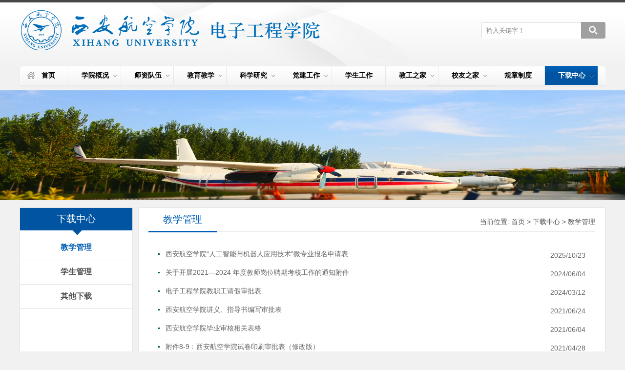

--- FILE ---
content_type: text/html
request_url: https://dzgc.xaau.edu.cn/xzzx/jxgl.htm
body_size: 4572
content:
<!DOCTYPE html PUBLIC "-//W3C//DTD XHTML 1.0 Transitional//EN" "http://www.w3.org/TR/xhtml1/DTD/xhtml1-transitional.dtd">
<html xmlns="http://www.w3.org/1999/xhtml">
<head>
    <meta http-equiv="X-UA-Compatible" content="IE=edge,chrome=1">
    <meta http-equiv="Content-Type" content="text/html; charset=UTF-8" />
    <title>教学管理-西安航空学院 电子工程学院</title><META Name="keywords" Content="西安航空学院 电子工程学院,教学管理" />

    <link rel="stylesheet" type="text/css" href="../css/base.css">
    <link rel="stylesheet" type="text/css" href="../css/css.css">
    <link rel="stylesheet" type="text/css" href="../css/lm.css">
    <script type="text/javascript" src="../js/jquery.min.js"></script>
    <script type="text/javascript" src="../js/scripts.js"></script>
    <script type="text/javascript" src="../js/custom.js"></script>
    <!--[if lt IE 9]>
    <script src="../js/html5.js" type="text/javascript"></script>
    <![endif]-->
    <SCRIPT language="javascript"> 
<!-- 
window.onerror=function(){return true;} 
// --> 
</SCRIPT> 
<!--Announced by Visual SiteBuilder 9-->
<link rel="stylesheet" type="text/css" href="../_sitegray/_sitegray_d.css" />
<script language="javascript" src="../_sitegray/_sitegray.js"></script>
<!-- CustomerNO:77656262657232306975475353525742000100004e53 -->
<link rel="stylesheet" type="text/css" href="../list.vsb.css" />
<script type="text/javascript" src="/system/resource/js/vsbscreen.min.js" id="_vsbscreen" devices="pc|pad"></script>
<script type="text/javascript" src="/system/resource/js/counter.js"></script>
<script type="text/javascript">_jsq_(1066,'/list.jsp',-1,1785975771)</script>
</head>

<body>
<div class="full-width-wrapper" id="header">
    <div class="full-width-wrapper" id="abstract-bg">
        <!--Banner-->
        <div class="fixed-width-wrapper" id="banner">
<!-- 网站logo图片地址请在本组件"内容配置-网站logo"处填写 -->



<a href="../index.htm" title="电子工程学院" class="logo">
<img src="../images/dzlogo.png" alt="Maxx - The Modern HTML template"></a>

            <script type="text/javascript">
    function _nl_ys_check(){
        
        var keyword = document.getElementById('showkeycode1002').value;
        if(keyword==null||keyword==""){
            alert("请输入你要检索的内容！");
            return false;
        }
        if(window.toFF==1)
        {
            document.getElementById("lucenenewssearchkey1002").value = Simplized(keyword );
        }else
        {
            document.getElementById("lucenenewssearchkey1002").value = keyword;            
        }
        var  base64 = new Base64();
        document.getElementById("lucenenewssearchkey1002").value = base64.encode(document.getElementById("lucenenewssearchkey1002").value);
        new VsbFormFunc().disableAutoEnable(document.getElementById("showkeycode1002"));
        return true;
    } 
</script>
<form action="../search.jsp?wbtreeid=1066" method="post" id="au1a" name="au1a" onsubmit="return _nl_ys_check()" style="display: inline">
 <input type="hidden" id="lucenenewssearchkey1002" name="lucenenewssearchkey" value=""><input type="hidden" id="_lucenesearchtype1002" name="_lucenesearchtype" value="1"><input type="hidden" id="searchScope1002" name="searchScope" value="0">
 
<div class="i-search ">

 
  <div class="fl"><input name="showkeycode" id="showkeycode1002" type="text" value="输入关键字！" onfocus="this.style.color='#757575';if (value =='输入关键字！'){value =''}" onblur="this.style.color='#757575';if (value ==''){value='输入关键字！'}" class="search-txt" style="color:#757575;"></div>
                <div class="fr">
				<input type="submit" value=" " class="search-btn" align="absmiddle"></div>
 </div>
</form>
<script language="javascript" src="/system/resource/js/base64.js"></script><script language="javascript" src="/system/resource/js/formfunc.js"></script>

        </div>
        <!--/Banner-->
        <!--Navigation + Search-->
        <div class="fixed-width-wrapper border-radius-5px" id="navigation-bar">
            <div id="g-navigation">
                 <ul class="simple-drop-down-menu">
 <li class="home-page  border-radius-left-5px" class="listnava  " id="listLop"><a href="../index.htm">首页</a>






</li>
 <li class="listnava  " id="listLop"><a href="../xygk/xyjj.htm" class="parent">学院概况</a>



 <ul style="display: none;"> 


<li><a href="../xygk/xyjj.htm" title="学院简介" class="parent">学院简介</a></li>




<li><a href="../xygk/xyld.htm" title="学院领导" class="parent">学院领导</a></li>




<li style="border-bottom: none;"><a href="../xygk/jgsz.htm" title="机构设置" class="parent">机构设置</a></li>



                        </ul>





</li>
 <li class="listnava  " id="listLop"><a href="../szdw.htm" class="parent">师资队伍</a>



 <ul style="display: none;"> 


<li><a href="../szdw/szgk.htm" title="师资概况" class="parent">师资概况</a></li>




<li style="border-bottom: none;"><a href="../szdw/szdw.htm" title="师资队伍" class="parent">师资队伍</a></li>



                        </ul>





</li>
 <li class="listnava  " id="listLop"><a href="../jyjx.htm" class="parent">教育教学</a>



 <ul style="display: none;"> 


<li><a href="../jyjx/zysz.htm" title="专业设置" class="parent">专业设置</a></li>




<li><a href="../jyjx/pyfa.htm" title="培养方案" class="parent">培养方案</a></li>




<li><a href="../jyjx/sjzx.htm" title="实践中心" class="parent">实践中心</a></li>




<li style="border-bottom: none;"><a href="../jyjx/jxyj.htm" title="教学研究" class="parent">教学研究</a></li>



                        </ul>





</li>
 <li class="listnava  " id="listLop"><a href="../kxyj.htm" class="parent">科学研究</a>



 <ul style="display: none;"> 


<li><a href="../kxyj/kypt.htm" title="科研平台" class="parent">科研平台</a></li>




<li><a href="../kxyj/kytd.htm" title="科研团队" class="parent">科研团队</a></li>




<li><a href="../kxyj/kycg.htm" title="科研成果" class="parent">科研成果</a></li>




<li style="border-bottom: none;"><a href="../kxyj/kygl.htm" title="科研管理" class="parent">科研管理</a></li>



                        </ul>





</li>
 <li class="listnava  " id="listLop"><a href="../djgz.htm" class="parent">党建工作</a>



 <ul style="display: none;"> 


<li><a href="../djgz/dzzgk.htm" title="党总支概况" class="parent">党总支概况</a></li>




<li><a href="../djgz/djdt.htm" title="党建动态" class="parent">党建动态</a></li>




<li style="border-bottom: none;"><a href="../djgz/dyfc.htm" title="党员风采" class="parent">党员风采</a></li>



                        </ul>





</li>
 <li class="listnava  " id="listLop"><a href="../xsgz.htm">学生工作</a>






</li>
 <li class="listnava  " id="listLop"><a href="../jgzj.htm" class="parent">教工之家</a>



 <ul style="display: none;"> 


<li><a href="../jgzj/ghzz.htm" title="工会组织" class="parent">工会组织</a></li>




<li><a href="../jgzj/ghdt.htm" title="工会动态" class="parent">工会动态</a></li>




<li style="border-bottom: none;"><a href="../jgzj/ghry.htm" title="工会荣誉" class="parent">工会荣誉</a></li>



                        </ul>





</li>
 <li class="listnava  " id="listLop"><a href="../xyzj.htm" class="parent">校友之家</a>



 <ul style="display: none;"> 


<li><a href="../xyzj/xyfc.htm" title="校友风采" class="parent">校友风采</a></li>




<li style="border-bottom: none;"><a href="../xyzj/byshy.htm" title="毕业生合影" class="parent">毕业生合影</a></li>



                        </ul>





</li>
 <li class="listnava  " id="listLop"><a href="../gzzd.htm">规章制度</a>






</li>
 <li class="listnava current " id="listLop"><a href="../xzzx.htm" class="parent">下载中心</a>



 <ul style="display: none;"> 


<li><a href="jxgl.htm" title="教学管理" class="parent">教学管理</a></li>




<li><a href="xsgl.htm" title="学生管理" class="parent">学生管理</a></li>




<li style="border-bottom: none;"><a href="qtxz.htm" title="其他下载" class="parent">其他下载</a></li>



                        </ul>





</li>
</ul>
            </div>
        </div>
    </div>
</div>

<!--list_banner-->
<div class="list_banner">    <script language="javascript" src="/system/resource/js/dynclicks.js"></script>
          
                
                        <img src="../images/tu2.png" border="0">
              
      

</div>
<!--main-->
<div class="lm_main">
    <div class="list-box">
        <div class="left-nav fl">
            <div class="nav-top">
                <h3>



下载中心</h3>
            </div>
            <div class="nav-mid">
                <ul>
    <li class="nav-mid-first"> 
<a href="jxgl.htm" class="current " title="教学管理">教学管理</a></li>
  
    <li> 
<a href="xsgl.htm" title="学生管理">学生管理</a></li>
  
    <li> 
<a href="qtxz.htm" title="其他下载">其他下载</a></li>
  
  </ul>
            </div>
            <div class="nav-bottom">
                
            </div>
        </div>
        <div class="right-list fr">
            <div class="right-list-tit">
                <h3 class="fl">



教学管理</h3>
                <div class="local fr">
    当前位置: 
                        <a href="../index.htm">首页</a>
                >
                <a href="../xzzx.htm">下载中心</a>
                >
                <a href="jxgl.htm">教学管理</a>
</div>
                <div class="clear"></div>
            </div>
            <div class="list">
                <ul class="lby-list">

<script language="javascript" src="/system/resource/js/centerCutImg.js"></script><script language="javascript" src="/system/resource/js/ajax.js"></script><LI id="line_u8_0"><A href="../info/1066/4484.htm">西安航空学院“人工智能与机器人应用技术”微专业​报名申请表</A><SPAN class="dates">2025/10/23</SPAN></LI>

   
<LI id="line_u8_1"><A href="../info/1066/3663.htm">关于开展2021—2024 年度教师岗位聘期考核工作的通知附件</A><SPAN class="dates">2024/06/04</SPAN></LI>

   
<LI id="line_u8_2"><A href="../info/1066/3430.htm">电子工程学院教职工请假审批表</A><SPAN class="dates">2024/03/12</SPAN></LI>

   
<LI id="line_u8_3"><A href="../info/1066/1858.htm">西安航空学院讲义、指导书编写审批表</A><SPAN class="dates">2021/06/24</SPAN></LI>

   
<LI id="line_u8_4"><A href="../info/1066/1880.htm">西安航空学院毕业审核相关表格</A><SPAN class="dates">2021/06/04</SPAN></LI>

   
<LI id="line_u8_5"><A href="../info/1066/1859.htm">附件8-9：西安航空学院试卷印刷审批表（修改版）</A><SPAN class="dates">2021/04/28</SPAN></LI>

   
<LI id="line_u8_6"><A href="../info/1066/1867.htm">西安航空学院2021年高等教育教学改革研究项目立项指南</A><SPAN class="dates">2021/04/23</SPAN></LI>

   
<LI id="line_u8_7"><A href="../info/1066/1860.htm">已出版马克思主义理论研究和建设工程重点教材目录</A><SPAN class="dates">2020/12/10</SPAN></LI>

   
<LI id="line_u8_8"><A href="../info/1066/1873.htm">西安航空学院本科毕业设计（论文）工作各类表格</A><SPAN class="dates">2020/09/28</SPAN></LI>

   
<LI id="line_u8_9"><A href="../info/1066/1861.htm">西安航空学院学生选课（退课）申请表</A><SPAN class="dates">2020/09/08</SPAN></LI>

   
<LI id="line_u8_10"><A href="../info/1066/1874.htm">西安航空学院实验室建设方案申报书</A><SPAN class="dates">2020/09/01</SPAN></LI>

   
<LI id="line_u8_11"><A href="../info/1066/1875.htm">西安航空学院实验报告</A><SPAN class="dates">2020/06/19</SPAN></LI>

   
<LI id="line_u8_12"><A href="../info/1066/1862.htm">西安航空学院课程考核有关表格</A><SPAN class="dates">2020/06/08</SPAN></LI>

   
<LI id="line_u8_13"><A href="../info/1066/1863.htm">学院（部）考试规划表、考试安排表（新模板）</A><SPAN class="dates">2019/09/26</SPAN></LI>

   
<LI id="line_u8_14"><A href="../info/1066/1882.htm">本科毕业生学士学位申请及授予相关表格</A><SPAN class="dates">2019/06/10</SPAN></LI>

   
<LI id="line_u8_15"><A href="../info/1066/1883.htm">结业学生换发毕业证书申请、课程补考准考证、换发毕业证书学...</A><SPAN class="dates">2019/03/28</SPAN></LI>

   
<LI id="line_u8_16"><A href="../info/1066/1884.htm">休学审批表（创新创业休学填此表）</A><SPAN class="dates">2018/10/17</SPAN></LI>

   
<LI id="line_u8_17"><A href="../info/1066/1868.htm">西安航空学院公共选修课程开课申请表</A><SPAN class="dates">2018/09/30</SPAN></LI>

   
<LI id="line_u8_18"><A href="../info/1066/1869.htm">（2017）人才培养方案变更申请表</A><SPAN class="dates">2018/04/30</SPAN></LI>

   
<LI id="line_u8_19"><A href="../info/1066/1876.htm">西安航空学院实验教学实施细则附件</A><SPAN class="dates">2018/04/12</SPAN></LI>

   
   <link rel="stylesheet" Content-type="text/css" href="/system/resource/css/pagedown/sys.css"><div class="pb_sys_common pb_sys_full pb_sys_style4" style="margin-top:10px;text-align:center;"><span class="p_pages"><span class="p_first_d p_fun_d">首页</span><span class="p_prev_d p_fun_d">上页</span><span class="p_no_d">1</span><span class="p_no"><a href="jxgl/1.htm">2</a></span><span class="p_next p_fun"><a href="jxgl/1.htm">下页</a></span><span class="p_last p_fun"><a href="jxgl/1.htm">尾页</a></span></span></div><script>_showDynClickBatch(['dynclicks_u8_4484','dynclicks_u8_3663','dynclicks_u8_3430','dynclicks_u8_1858','dynclicks_u8_1880','dynclicks_u8_1859','dynclicks_u8_1867','dynclicks_u8_1860','dynclicks_u8_1873','dynclicks_u8_1861','dynclicks_u8_1874','dynclicks_u8_1875','dynclicks_u8_1862','dynclicks_u8_1863','dynclicks_u8_1882','dynclicks_u8_1883','dynclicks_u8_1884','dynclicks_u8_1868','dynclicks_u8_1869','dynclicks_u8_1876'],[4484,3663,3430,1858,1880,1859,1867,1860,1873,1861,1874,1875,1862,1863,1882,1883,1884,1868,1869,1876],"wbnews", 1785975771)</script></ul>
            </div>
        </div>
        <div class="clear"></div>
    </div>
</div>


<!--end-->
<div class="end_link">
    <div class="w1200">
        <div class="end_link_left">
            <script language="javascript" src="/system/resource/js/openlink.js"></script>
<select name="select">
 <option>校内链接</option>
               
                <option value="https://www.xaau.edu.cn/" title="" onclick="_addDynClicks(&#34;wburl&#34;, 1785975771, 1001)">西安航空学院首页</option>
               
                <option value="https://jwc.xaau.edu.cn/" title="" onclick="_addDynClicks(&#34;wburl&#34;, 1785975771, 1002)">教务处</option>
               
                <option value="https://rsc.xaau.edu.cn/" title="" onclick="_addDynClicks(&#34;wburl&#34;, 1785975771, 77330)">人事处</option>
               
                <option value="http://kjc.xaau.edu.cn/index.htm" title="" onclick="_addDynClicks(&#34;wburl&#34;, 1785975771, 77329)">科技处</option>
               
                <option value="http://cwc.xaau.edu.cn/index.htm" title="" onclick="_addDynClicks(&#34;wburl&#34;, 1785975771, 77328)">财务处</option>
  </select>
            <select name="select">  <option>校外链接</option>
  </select>
        </div>
        <div class="end_link_right">
            友情链接：
           
        </div>
    </div>
</div>
<div class="footer">
    <div class="w1200">
        <!-- 版权内容请在本组件"内容配置-版权"处填写 -->
<div class="copright">
<p style="white-space: normal;">地址：陕西省西安市西二环259号&nbsp; 邮编：710077 电话：029-84251791</p><p style="white-space: normal;">Copyright © 西安航空学院 <a href="https://beian.miit.gov.cn/" target="_blank" style="white-space: normal;">陕ICP备11002504号-2</a>&nbsp; 技术支持：网络信息中心</p>
 </div>
        <div class="endrwm">
            <ul>
         
               
                        <img src="../images/rwm-wb.jpg" border="0"><span></span>
</li> 
           
        

  </ul>

        </div>
    </div>
</div>
</body>
</html>


--- FILE ---
content_type: text/css
request_url: https://dzgc.xaau.edu.cn/css/base.css
body_size: 5173
content:
body {
	background-position: center -200px; background-image: url("../images/light-bg.png"); background-repeat: no-repeat;
}
body.home {
	background-position: center 250px;
}
.img-border {
	border-width: 2px 2px 3px; border-style: solid; border-color: rgb(229, 229, 229); padding: 5px; border-image: none; float: left; display: block;
}
form input.input-field {
	background: url("../images/text-field-bg.png") repeat-x top rgb(255, 255, 255); padding: 7px 5px; border: 1px solid rgb(216, 216, 217); border-image: none; color: black; font-family: Arial, Helvetica, sans-serif; font-size: 12px;
}
textarea {
	background: url("../images/text-field-bg.png") repeat-x top rgb(255, 255, 255); padding: 7px 5px; border: 1px solid rgb(216, 216, 217); border-image: none; color: black; font-family: Arial, Helvetica, sans-serif; font-size: 12px;
}
.bold {
	font-weight: 700;
}
button.black {
	background: url("../images/black-btn-bg.png") repeat-x top rgb(57, 57, 57); margin: 0px 5px; padding: 6px 10px; border: 1px solid rgb(45, 45, 45); border-image: none; color: rgb(255, 255, 255); font-family: Arial, Helvetica; font-size: 12px; cursor: pointer;
}
button.black:hover {
	background: rgb(90, 90, 90);
}
button.black:active {
	background: rgb(57, 57, 57);
}
.preloading-dark {
	background: url("../images/preloader-dark.gif") no-repeat 50% 50% rgb(255, 255, 255);
}
.sprite {
	background-image: url("../images/sprite.png"); background-repeat: no-repeat;
}
#navigation-bar {
	background-image: url("../images/sprite.png"); background-repeat: no-repeat;
}
#banner .social-network li a {
	background-image: url("../images/sprite.png"); background-repeat: no-repeat;
}
a.read-more {
	background-image: url("../images/sprite.png"); background-repeat: no-repeat;
}
.calendar {
	background-image: url("../images/sprite.png"); background-repeat: no-repeat;
}
.overlay {
	background-image: url("../images/sprite.png"); background-repeat: no-repeat;
}
ul.simple-drop-down-menu li.home-page > a {
	background-image: url("../images/sprite.png"); background-repeat: no-repeat;
}
ul.simple-drop-down-menu li.home-page a.indexList {
	background-image: url("../images/sprite.png"); background-repeat: no-repeat;
}
ul.quote.list li span {
	background-image: url("../images/sprite.png"); background-repeat: no-repeat;
}
ul.cat.list li.current {
	background-image: url("../images/sprite.png"); background-repeat: no-repeat;
}
ul.cat.list li a {
	background-image: url("../images/sprite.png"); background-repeat: no-repeat;
}
#breadcrumbs {
	background-image: url("../images/sprite.png"); background-repeat: no-repeat;
}
#breadcrumbs li {
	background-image: url("../images/sprite.png"); background-repeat: no-repeat;
}
.services .service-heading {
	background-image: url("../images/sprite.png"); background-repeat: no-repeat;
}
label.error {
	background-image: url("../images/sprite.png"); background-repeat: no-repeat;
}
.posts-info span {
	background-image: url("../images/sprite.png"); background-repeat: no-repeat;
}
#view-switcher {
	background-image: url("../images/sprite.png"); background-repeat: no-repeat;
}
#view-switcher li a {
	background-image: url("../images/sprite.png"); background-repeat: no-repeat;
}
.post-tags li span {
	background-image: url("../images/sprite.png"); background-repeat: no-repeat;
}
.full-width-wrapper {
	clear: both; display: table;
}
.fixed-width-wrapper {
	clear: both; display: table;
}
#banner {
	clear: both; display: table;
}
#slider-wrapper {
	clear: both; display: table;
}
.full-width-wrapper {
	width: 100%;
}
.fixed-width-wrapper {
	margin: 0px auto; width: 1200px;
}
a.read-more {
	background-position: -529px -53px; width: 125px; height: 32px; text-indent: -9999px;
}
a.read-more:hover {
	background-position: -529px -85px;
}
ul.list li {
	display: list-item;
}
ul.tweet li {
	padding-bottom: 25px;
}
ul.zigzag li {
	padding: 15px 0px; clear: both; border-top-color: rgb(255, 255, 255); border-bottom-color: rgb(222, 222, 222); border-top-width: 1px; border-bottom-width: 1px; border-top-style: solid; border-bottom-style: solid; display: table;
}
ul.zigzag li:first-child {
	padding-top: 0px; border-top-color: currentColor; border-top-width: medium; border-top-style: none;
}
ul.quote.list li span {
	background-position: -917px -97px; margin: 5px 20px 10px 0px; width: 24px; height: 18px; text-indent: -9999px; float: left; display: block;
}
ul.quote.list li {
	text-align: right; margin-bottom: 30px;
}
ul.quote.list li a:hover b {
	text-decoration: underline;
}
ul.cat.list li {
	background: none; margin-bottom: 5px;
}
ul.cat.list li.current {
	background-position: -630px -209px;
}
ul.cat.list li a {
	background-position: -630px -127px; height: 32px; line-height: 30px; padding-left: 40px; display: block;
}
ul.cat.list li.current a {
	background-position: -630px -169px; text-decoration: none;
}
ul.cat.list li a:hover {
	background-position: -630px -169px; text-decoration: none;
}
.flick-gallery li {
	margin: 0px 14px 14px 0px; float: left; display: inline;
}
.flick-gallery li a {
	padding: 5px; width: 80px; height: 80px; float: left; position: relative; background-color: rgb(35, 35, 35);
}
.flick-gallery li a .overlay {
	background-position: right -127px; left: 5px; top: 5px; width: 80px; height: 80px; position: absolute; cursor: pointer;
}
.flick-gallery li img {
	width: 80px;
}
.i_red {
	padding-bottom: 6px; font-family: ??????; font-size: 14px; border-bottom-color: rgb(177, 177, 177); border-bottom-width: 1px; border-bottom-style: solid; display: block;
}
.i_red a.t_more {
	padding-right: 6px; font-size: 12px; font-style: italic; font-weight: normal; float: right;
}
ul.point li:first-child {
	padding-top: 0px; border-top-color: currentColor; border-top-width: medium; border-top-style: none;
}
ul.point li {
	width: 100%; clear: both; border-top-color: rgb(255, 255, 255); border-bottom-color: rgb(222, 222, 222); border-top-width: 1px; border-bottom-width: 1px; border-top-style: solid; border-bottom-style: solid; display: table;
}
ul.point li em {
	background: none; width: 46px; height: 48px; color: rgb(102, 102, 102); line-height: 48px; text-indent: 8px; float: left;
}
ul.point li b {
	height: 15px; overflow: hidden; padding-top: 7px; font-size: 12px; display: block;
}
.entry-content p {
	font-size: 12px;
}
ul.point li i {
	height: 15px; color: rgb(153, 153, 153); overflow: hidden; padding-top: 6px; font-style: normal; display: block;
}
ul.point li a {
	height: 48px; color: black; line-height: 14px; clear: both;
}
ul.point li a:hover {
	text-decoration: none;
}
ul.point li a:hover b {
	text-decoration: underline;
}
.t_content {
	height: 602px; overflow: hidden;
}
ul.poine li:first-child {
	padding-top: 0px; border-top-color: currentColor; border-top-width: medium; border-top-style: none;
}
ul.poine li {
	width: 100%; clear: both; border-top-color: rgb(255, 255, 255); border-bottom-color: rgb(222, 222, 222); border-top-width: 1px; border-bottom-width: 1px; border-top-style: solid; border-bottom-style: solid; display: table;
}
ul.poine li em {
	background: none; width: 78px; height: 42px; color: rgb(102, 102, 102); line-height: 42px; float: right;
}
ul.poine li h3 {
	margin: 9px 0px; width: 440px; height: 24px; line-height: 24px; overflow: hidden; padding-left: 8px; font-family: ??????; font-size: 12px; float: left;
}
ul.poine li a {
	height: 48px; color: black; line-height: 14px; clear: both;
}
ul.poine li a:hover {
	text-decoration: none;
}
ul.poine li a:hover h3 {
	text-decoration: underline;
}
.team_p {
	
}
.r_photo {
	width: 100px; height: 132px; margin-top: 4px; margin-right: 16px; float: left;
}
.team_p li {
	width: auto; height: 132px; overflow: hidden; margin-bottom: 18px; display: block;
}
.team_p li .pic {
	width: 100px; height: 132px; padding-right: 20px; float: left;
}
.team_p li .pic img {
	width: 100px; height: 132px;
}
.r_photo img {
	width: 100px; height: 132px;
}
.team_p li .txt {
	width: 400px; float: left;
}
.team_p li .txt h5 {
	font-weight: 800;
}
.team_p li .txt em {
	font-size: 12px; font-style: normal; font-weight: normal; margin-bottom: 8px; display: block;
}
.team_p li .txt .t_bd {
	line-height: 18px;
}
.team_p li .txt .t_bd span {
	line-height: 18px;
}
.team_p li .txt .t_bd {
	height: auto; padding-bottom: 1px; clear: both;
}
.calendar {
	width: 65px; height: 65px; text-align: center; overflow: hidden;
}
.calendar h1 {
	margin: 4px 0px 1px; text-align: center; font-weight: 700;
}
.black.calendar h1 {
	color: rgb(250, 250, 250); margin-bottom: 5px;
}
.calendar span {
	color: rgb(176, 176, 176); text-transform: uppercase; font-size: 10px;
}
.black.calendar {
	background-position: -354px -53px; padding-left: 4px; float: right;
}
.white.calendar {
	background-position: -278px -53px; padding-right: 5px; margin-right: 10px; margin-left: -85px; float: left;
}
#header {
	background: url("../images/top-full-width-bg.png") repeat-x top; border-top-color: rgb(70, 70, 70); border-top-width: 5px; border-top-style: solid;
}
#header #abstract-bg {
	background: url("../images/top-abstract-bg.png") no-repeat 20% top;
}
#header #banner {
	height: 130px;
}
#header #banner .logo {
	margin-top: 15px; float: left;
}
#header #banner .social-network {
	margin-right: 20px; float: right;
}
#header #banner .social-network li {
	margin: 80px 0px 0px; font-size: 14px; font-weight: bold; float: left; display: inline;
}
#header #banner .social-network li a {
	text-align: center; color: rgb(153, 51, 0); font-size: 14px; font-weight: bold; float: left;
}
#navigation-bar {
	background-position: 0 0; height: 50px;
}
ul.simple-drop-down-menu {
	position: relative; z-index: 10;
}
ul.simple-drop-down-menu li {
	font-weight: 700; float: left; position: relative;background: url("../images/nav_jgx.png") right top no-repeat;
}
ul.simple-drop-down-menu li:last-child {background-image:none;
}

ul.simple-drop-down-menu li.home-page > a {
	background-position: 15px -42px; padding-left: 45px;
}
ul.simple-drop-down-menu li.current.home-page > a {
	background-position: 15px -82px;
}
ul.simple-drop-down-menu li.home-page:hover > a {
	background-position: 15px -82px;
}
ul.simple-drop-down-menu li a {
	padding: 11px 27px 10px 27px; color: black; font-size: 14px; position: relative; z-index: 10; display: block;
}
ul.simple-drop-down-menu li a.parent {
	padding-right: 25px; position: relative;
}
ul.simple-drop-down-menu li:hover {
	background: url("../images/sprite-menu.png") repeat-x left top rgb(193, 26, 32);
}
ul.simple-drop-down-menu li.current {
	background: url("../images/sprite-menu.png") repeat-x left bottom #035101;
}
ul.simple-drop-down-menu li:hover > a {
	color: rgb(255, 255, 255); text-decoration: none;
}
ul.simple-drop-down-menu ul {
	left: 0px; top: 100%; width: 200px; display: none; position: absolute;
}
ul.simple-drop-down-menu ul li {
	background: rgb(251, 251, 251); clear: both; font-weight: 400; margin-right: 0px; border-top-color: rgb(255, 255, 255); border-bottom-color: rgb(242, 242, 242); border-left-color: rgb(251, 251, 251); border-top-width: 1px; border-bottom-width: 1px; border-left-width: 5px; border-top-style: solid; border-bottom-style: solid; border-left-style: solid; float: none;
}
ul.simple-drop-down-menu ul li:first-child {
	border-top-color: currentColor; border-top-width: medium; border-top-style: none;
}
ul.simple-drop-down-menu ul li a {
	padding: 8px 10px;
}
ul.simple-drop-down-menu li a span {
	background: url("../images/drop-down-arr.png") no-repeat 0px 0px; top: 17px; width: 9px; height: 9px; right: 8px; overflow: hidden; position: absolute;
}
ul.simple-drop-down-menu li ul li a span {
	background-position: 0px -9px; top: 10px;
}
ul.simple-drop-down-menu ul li:hover {
	background: rgb(255, 255, 255); color: black; border-left-color:#0054a1; border-left-width: 5px; border-left-style: solid;
}
ul.simple-drop-down-menu li ul li:hover {
	background: rgb(255, 255, 255); border-left-color:#0054a1; border-left-width: 5px; border-left-style: solid;
}
ul.simple-drop-down-menu ul ul {
	left: 100%; top: 0px; padding-left: 1px;
}
#g-search {
	width: 185px; margin-top: 6px; margin-right: 5px; float: right;
}
#g-search input {
	margin: 0px; padding: 6px 5px 5px; border: 1px solid rgb(231, 231, 231); border-image: none; width: 120px; float: left;
}
#g-search button {
	background: url("../images/sprite.png") right -53px; margin: 0px 0px 0px -1px; border: 0px currentColor; border-image: none; width: 49px; height: 29px; text-indent: -9999px; overflow: visible; padding-left: 0px; float: left; white-space: nowrap; cursor: pointer;
}
#g-search button:hover {
	background-position: right -84px;
}
.slider-bg {
	background: url("../images/banner_bg.png") repeat-x center; height: 397px;
}
#slider-frame {
	height: 430px;
}
.slide-overlay {
	left: 0px; top: 0px; width: 960px; height: 370px; position: absolute; z-index: 2;
}
.body-divider {
	background: url("../images/seperator-980.png") no-repeat top; padding-top: 30px;
}
.three-column .block {
	width: 140px; margin-right: 40px; float: left;
}
.entry .block .content {
	height: 310px; min-height: 310px;
}
#get-in-touch {
	background: url("../images/seperator-980-50-opa.png") no-repeat top; padding: 50px 0px 10px; margin-top: -20px;
}
#get-in-touch .via-phone-number {
	width: 580px;
}
#get-in-touch .via-phone-number .icon {
	background-position: -429px -53px; width: 50px; height: 50px; text-indent: -9999px; margin-right: 20px;
}
#get-in-touch .via-phone-number h2 {
	margin: 3px 0px 5px;
}
#get-in-touch .via-email {
	width: 385px;
}
#get-in-touch .via-email button {
	width: 110px;
}
#get-in-touch .via-email button em {
	background-position: -489px -90px; width: 15px; height: 15px; margin-right: 10px; float: left;
}
#get-in-touch .via-email input {
	width: 250px; font-style: italic;
}
.content-left#content {
	width: 650px;
}
#content h1.double-color {
	text-align: right;
}
#sidebar h1.double-color {
	text-align: right;
}
.sp {
	background: url("../images/sp.png") repeat-x bottom; padding-bottom: 20px; margin-bottom: 20px;
}
h1.sp.double-color {
	margin-top: 5px; margin-bottom: 30px;
}
#breadcrumbs {
	background-position: -984px -27px; top: 12px; width: 450px; height: 16px; overflow: hidden; padding-left: 30px; position: absolute;
}
#breadcrumbs li {
	background-position: -994px -219px; padding: 0px 15px 0px 20px; float: left; display: inline-block;
}
#breadcrumbs li:first-child {
	background: none;
}
#breadcrumbs li a {
	color: black; text-transform: uppercase; font-size: 10px;
}
#breadcrumbs li a:hover {
	color: rgb(69, 69, 69); text-decoration: none;
}
#breadcrumbs li.current a {
	color: rgb(69, 69, 69); text-decoration: none;
}
.post p {
	margin: 0px 0px 20px;
}
#sidebar {
	width: 280px;
}
#sidebar .ads a {
	border-width: 1px 1px 3px; border-style: solid; border-color: rgb(229, 229, 229); margin: 7px 0px; padding: 3px; border-image: none;
}
#sidebar .ads a:hover {
	border-color: rgb(204, 204, 204);
}
#sidebar .ads a.even {
	margin-right: 14px;
}
.services .service-heading {
	background-position: -5px -150px; padding-bottom: 30px; margin-bottom: 10px;
}
.services .service-heading img {
	margin-top: -5px; margin-right: 15px; float: left; display: block;
}
.services .service-heading h3 {
	margin-bottom: 5px;
}
.services .service-heading span {
	color: rgb(176, 176, 176); font-size: 11px;
}
.services .block {
	margin: 15px 40px 15px 0px;
}
.page-pagination {
	text-transform: uppercase; padding-top: 20px; font-size: 10px; margin-top: 15px; border-top-color: rgb(152, 152, 152); border-top-width: 1px; border-top-style: solid;
}
.page-pagination a {
	padding: 6px 10px; margin-right: 5px; float: left; display: block;
}
.page-pagination span {
	padding: 6px 10px; margin-right: 5px; float: left; display: block;
}
a.btn-style {
	padding: 6px 10px; margin-right: 5px; float: left; display: block;
}
.page-pagination a.current {
	background: url("../images/sprite-menu.png") repeat-x left -50px; border-color: rgb(169, 26, 31);
}
a.red.btn-style {
	background: url("../images/sprite-menu.png") repeat-x left -50px; border-color: rgb(169, 26, 31);
}
a.current.btn-style {
	background: url("../images/sprite-menu.png") repeat-x left -50px; border-color: rgb(169, 26, 31);
}
a.dark.btn-style:hover {
	background: url("../images/sprite-menu.png") repeat-x left -50px; border-color: rgb(169, 26, 31);
}
.page-pagination a:hover {
	background: url("../images/sprite-menu.png") repeat-x left -10px; border-color: rgb(38, 38, 38);
}
a.btn-style:hover {
	background: url("../images/sprite-menu.png") repeat-x left -10px; border-color: rgb(38, 38, 38);
}
a.red.btn-style:hover {
	background: url("../images/sprite-menu.png") repeat-x left -10px; border-color: rgb(38, 38, 38);
}
a.dark.btn-style {
	background: url("../images/sprite-menu.png") repeat-x left -10px; border-color: rgb(38, 38, 38);
}
.page-pagination a:hover {
	color: rgb(255, 255, 255); text-decoration: none;
}
.page-pagination a.current {
	color: rgb(255, 255, 255); text-decoration: none;
}
a.red.btn-style {
	color: rgb(255, 255, 255); text-decoration: none;
}
a.btn-style:hover {
	color: rgb(255, 255, 255); text-decoration: none;
}
a.dark.btn-style {
	color: rgb(255, 255, 255); text-decoration: none;
}
.page-pagination a {
	background: url("../images/button-highlight.png") repeat-x top rgb(244, 244, 244); border: 1px solid rgb(229, 229, 229); border-image: none; color: black;
}
a.btn-style {
	background: url("../images/button-highlight.png") repeat-x top rgb(244, 244, 244); border: 1px solid rgb(229, 229, 229); border-image: none; color: black;
}
#footer-wrapper {
	background: url("../images/footer-full-width-bg.png") repeat-x top rgb(0, 0, 153); color: rgb(255, 255, 255);
}
#footer-extra-wrapper a {
	color: rgb(176, 176, 176);
}
.tweet p {
	color: rgb(255, 255, 255); font-family: ??????;
}
.latest-news strong {
	color: rgb(255, 255, 255); font-family: ??????; font-weight: normal;
}
#footer-content em {
	color: rgb(96, 96, 96); text-transform: capitalize; font-family: Georgia, "Times New Roman", Times, serif; font-size: 11px;
}
#footer-content .three-column .block .content {
	padding: 45px 0px 30px;
}
#footer-content .three-column .block .content {
	margin: 0px 0px 3px;
}
#footer-content .three-column .block .content .latest-news li {
	margin-bottom: 25px;
}
#footer-extra-wrapper {
	background: rgb(39, 7, 8); padding: 20px 0px; color: rgb(96, 96, 96); text-transform: uppercase; font-size: 10px;
}
#copyright {
	margin-left: 100px;
}
#copyright ul li {
	padding: 0px 10px; overflow: hidden; margin-top: 5px; border-left-color: rgb(51, 51, 51); border-left-width: 1px; border-left-style: solid; float: left; display: inline;
}
#copyright ul li:first-child {
	border: currentColor; border-image: none;
}
#footer-extra-wrapper .logo {
	margin-right: 15px;
}
.back-to-top {
	background-position: -986px 4px; padding: 5px 0px 0px 20px; float: right; cursor: pointer;
}
.filter.portfolio-main li {
	margin: 0px 0px 0px 20px; text-align: right; display: inline;
}
.filter.portfolio-main li a {
	padding: 5px 10px; border: 1px solid transparent; border-image: none; color: black; text-decoration: none;
}
.portfolio-content .block {
	margin-top: 15px; min-height: 300px;
}
.portfolio-content {
	width: 650px; padding-top: 20px;
}
.filter.portfolio-main li.current a {
	background: url("../images/button-highlight.png") repeat-x top rgb(250, 250, 250); border-color: rgb(229, 229, 229);
}
.video-preview .overlay {
	background-position: center; left: 5px; top: 5px; width: 145px; height: 80px; position: absolute; z-index: 10; background-repeat: no-repeat; background-color: rgb(255, 255, 255);
}
.image-preview .overlay {
	background-position: center; left: 5px; top: 5px; width: 145px; height: 80px; position: absolute; z-index: 10; background-repeat: no-repeat; background-color: rgb(255, 255, 255);
}
.video-preview .overlay {
	background-image: url("../images/video-light.jpg");
}
.image-preview .overlay {
	background-image: url("../images/maginifier-light.jpg");
}
.c_content {
	width: 780px; float: left;
}
.c_content .content {
	width: 280px; float: left;
}
.c_content .map-point {
	margin: 0px; width: 486px; height: 248px; float: left; display: block;
}
.c_content .iw_poi_title {
	color: rgb(204, 85, 34); overflow: hidden; padding-right: 13px; font-size: 14px; font-weight: bold; white-space: nowrap;
}
.c_content .iw_poi_content {
	font: 12px/normal arial, sans-serif; overflow: visible; padding-top: 4px; -ms-word-wrap: break-word; font-size-adjust: none; font-stretch: normal;
}
.form-row {
	padding: 10px 0px; clear: both; display: block; min-height: 25px;
}
.form-row .form-row-label {
	width: 130px; clear: left; float: left; display: block;
}
#contact-form textarea {
	height: 150px; max-width: 400px;
}
label.error {
	background-position: -920px -219px; margin: 5px 0px 0px 5px; width: 22px; height: 22px; text-indent: -9999px; float: left; display: block;
}
.list-blog-entry .posts-info {
	clear: both;
}
.list-blog-entry p {
	clear: both;
}
.blog-entry-content {
	width: 415px; float: left;
}
.posts-info {
	overflow: hidden; padding-bottom: 30px;
}
.blog-entry-content .posts-info {
	background: url("../images/sp-fade.png") no-repeat left bottom; padding-bottom: 15px; margin-bottom: 15px;
}
.posts-info span {
	height: 20px; color: rgb(176, 176, 176); text-transform: uppercase; line-height: 20px; padding-left: 25px; font-size: 10px; margin-right: 20px; float: left; display: block;
}
.posts-info span {
	color: rgb(176, 176, 176);
}
.posts-info span a {
	color: rgb(176, 176, 176);
}
.posts-info span a:hover {
	color: black; text-decoration: none;
}
.posts-info span.date {
	background-position: -980px -249px;
}
.posts-info span.user {
	background-position: -980px -279px;
}
.posts-info span.category {
	background-position: -980px -309px;
}
#view-switcher {
	background-position: -491px -127px; top: 35px; width: 91px; height: 32px; right: 43%; display: block; position: absolute;
}
#view-switcher li {
	margin: 1px 0px 0px 1px; text-transform: uppercase; font-size: 10px;
}
#view-switcher li a:hover {
	opacity: 1; background-color: rgb(255, 255, 255);
}
#view-switcher li.active {
	opacity: 1; background-color: rgb(255, 255, 255);
}
#view-switcher li.active a {
	opacity: 1; background-color: rgb(255, 255, 255);
}
#view-switcher li {
	width: 29px; height: 28px; float: left; display: block;
}
#view-switcher li a {
	width: 29px; height: 28px; float: left; display: block;
}
#view-switcher li a {
	text-indent: -9999px;
}
#view-switcher li a.display-list-alternate {
	background-position: -493px -169px;
}
#view-switcher li a.display-list {
	background-position: -553px -169px;
}
#view-switcher li a.display-short {
	background-position: -523px -169px;
}
ul.display-list li {
	padding: 15px 0px; width: 100%; clear: both; display: table;
}
ul.display-list-alternate li {
	padding: 15px 0px; width: 100%; clear: both; display: table;
}
ul.display-list li .img-border {
	margin: 0px 60px 0px 0px; float: left;
}
ul.display-list-alternate li .img-border {
	margin: 0px 60px 0px 0px; float: left;
}
ul.display-list li .img-border img {
	width: 190px;
}
ul.display-list-alternate li .img-border img {
	width: 190px;
}
ul.display-list li a.read-more {
	clear: both; float: right;
}
ul.display-list-alternate li a.read-more {
	clear: both; float: right;
}
ul.display-list-alternate li.odd .img-border {
	margin: 0px 0px 0px 20px; float: right;
}
ul.display-short li {
	padding: 15px 0px; width: 300px; float: left;
}
ul.display-short li.odd {
	padding-left: 24px; border-left-color: rgb(250, 250, 250); border-left-width: 1px; border-left-style: solid;
}
ul.display-short li.even {
	padding-right: 24px; border-right-color: rgb(223, 223, 223); border-right-width: 1px; border-right-style: solid;
}
ul.display-short li .img-border {
	overflow: hidden; margin-right: 15px; float: left;
}
ul.display-short li .img-border img {
	width: 290px; height: 150px;
}
ul.display-short li .blog-entry-content {
	width: 300px; float: left;
}
ul.display-short li p {
	height: 80px; overflow: hidden;
}
ul.display-short li .posts-info span.user {
	display: none;
}
.post-tags li {
	line-height: 25px; margin-right: 5px; float: left; display: inline;
}
.post-tags li:first-child span {
	background-position: -413px -127px; width: 68px; height: 27px; line-height: 25px; text-indent: 30px; float: left; display: block;
}
.post-tags li a {
	background: rgb(250, 250, 250); border-width: 1px 1px 2px; border-style: solid; border-color: rgb(229, 229, 229); padding: 0px 8px; border-image: none; height: 24px; color: rgb(176, 176, 176); float: left; display: block;
}
.post-tags li a:hover {
	border-color: rgb(204, 204, 204); color: rgb(196, 29, 35); text-decoration: none;
}
.comment-info {
	width: 100%; padding-bottom: 20px; display: table;
}
.comment-info h3 {
	margin: 0px; float: left;
}
.comment-info > a {
	margin: 0px; float: right;
}
.comment-content-wrapper > ul {
	border: 1px solid rgb(216, 216, 216); border-image: none; overflow: hidden;
}
.comment-content-wrapper > ul li {
	background: rgb(250, 250, 250); padding: 20px 20px 10px; border-top-color: rgb(255, 255, 255); border-bottom-color: rgb(229, 229, 229); border-top-width: 1px; border-bottom-width: 1px; border-top-style: solid; border-bottom-style: solid;
}
.comment-content-wrapper > ul li .poster {
	margin-left: 15px; float: right;
}
.comment-content-wrapper > ul li .comment-content .comment-heading a {
	font-size: 18px; font-weight: 700; margin-right: 15px;
}
#error-404 {
	text-align: center;
}
#error-404 * {
	text-align: center;
}
#error-404 h1 {
	background: url("../images/404-shadow.png") no-repeat center 110px; font-size: 130px;
}
.float-left {
	float: left;
}
.img {
	float: left;
}
.preloading-dark img {
	float: left;
}
.img-border img {
	float: left;
}
.entry .block a.read-more {
	float: left;
}
#get-in-touch .via-email button span {
	float: left;
}
.maxx-form textarea {
	float: left;
}
.maxx-form input {
	float: left;
}
.maxx-form button {
	float: left;
}
ul.display-list-alternate li.odd a.read-more {
	float: left;
}
.social-network-like-box > div {
	float: left;
}
.float-right {
	float: right;
}
.filter.portfolio-main {
	float: right;
}
.overflow-hidden {
	overflow: hidden;
}
.services .block .content {
	overflow: hidden;
}
.entry-bottom > div {
	overflow: hidden;
}
ul.zigzag li strong {
	margin: 0px 0px 10px;
}
ul.display-list li h2 {
	margin: 0px 0px 10px;
}
ul.display-list-alternate li h2 {
	margin: 0px 0px 10px;
}
ul.quote.list li a b {
	color: black;
}
.white.calendar h1 {
	color: black;
}
ul.simple-drop-down-menu li.current ul li a {
	color: black;
}
ul.simple-drop-down-menu li ul li:hover a {
	color: black;
}
.blog-entry-content h3 {
	color: black;
}
.blog-entry-content h2 a {
	color: black;
}
.blog-entry-content h1 a {
	color: black;
}
.flick-gallery li.reset-margin-right {
	margin-right: 14px;
}
.three-column .last-child.block {
	margin-right: 14px;
}
.three-column .last-child-of-line.block {
	margin-right: 14px;
}
.flick-gallerydd {
	width: 80px;
}
.logo {
	display: block;
}
.social-network {
	display: block;
}
.social-network li a {
	display: block;
}
ul.simple-drop-down-menu li a {
	display: block;
}
#g-search button {
	display: block;
}
#get-in-touch .via-phone-number .icon {
	display: block;
}
.back-to-top {
	display: block;
}
a.read-more {
	display: block;
}
.flick-gallery li a {
	display: block;
}
ul.zigzag li strong {
	display: block;
}
ul.point li a {
	display: block;
}
ul.point li a em {
	display: block;
}
#content {
	display: block;
}
#header #banner .social-network li a img {
	margin-top: 5px;
}
#footer-content .three-column .block .content .latest-news li p {
	margin-top: 5px;
}
.post-author h3 {
	margin-top: 5px;
}
ul.simple-drop-down-menu li.current a {
	color: rgb(255, 255, 255);
}
#footer-content a {
	color: rgb(255, 255, 255);
}
#footer-content h3 strong {
	color: rgb(255, 255, 255);
}
#footer-extra-wrapper a:hover {
	color: rgb(255, 255, 255);
}
.three-column .block .content {
	margin-bottom: 10px;
}
.comment-content-wrapper > ul li .comment-content .comment-heading {
	margin-bottom: 10px;
}
.header-text {
	height: 20px; position: relative;
}
.video-preview {
	height: 50px; position: relative;
}
.image-preview {
	height: 50px; position: relative;
}
.post .img-border {
	margin-bottom: 15px;
}
.personal-info input {
	margin-bottom: 15px;
}
p {
	text-align: justify;
}
.leftonecg {
	width: 200px; float: left;
}
.centeronecg {
	width: 530px; text-align: justify; margin-right: 20px; float: left;
}
.rightonecg {
	width: 230px; float: right;
}
.rightonecgList {
	width: 230px; margin-top: -380px; margin-right: 140px; float: right;
}
.first-word {
	font-family: ??????; font-size: 14px;
}
.first-wordaa {
	width: 450px; font-size: 16px; font-weight: bold; margin-top: -222px; margin-left: 770px;
}
.entry-content2 {
	background: rgb(255, 255, 255); padding: 5px 26px 36px; border: 1px solid rgb(207, 207, 207); border-image: none;
}
.fon16 {
	font-size: 14px;
}
.fon16 p {
	line-height: 26px !important;
}
.entry-content2 h1 {
	margin: 18px 0px 8px; text-align: center;
}
.entry-content2 em {
	text-align: center; color: rgb(102, 102, 102); margin-bottom: 24px; display: block;
}
.both {
	height: 1px; overflow: hidden; clear: both; display: block;
}
.wuxiang {
	width: 200px; margin-left: 400px;
}
.xiang {
	width: 200px; margin-left: 400px;
}
.zigzag a {
	color: rgb(0, 0, 0);
}
.contentList {
	width: 300px; margin-top: -410px; margin-left: 700px;
}

--- FILE ---
content_type: text/css
request_url: https://dzgc.xaau.edu.cn/css/css.css
body_size: 2138
content:
@charset "utf-8";/* CSS Document*/
body{margin: 0;padding: 0;font-size: 14px;min-width: 1100px;background:#f1f1f1; font-family: "Microsoft Yahei", 宋体, sans-serif;}
ul,li{list-style-type: none;margin: 0;padding: 0;}
h1,h2,h3,h4,h5,h6{margin: 0;padding: 0;font-weight: normal}
img{border: 0;}
img:hover{ opacity: 0.9}
a{text-decoration: none;color: #666666;}
a:hover{text-decoration: none;color:#0054a1; transition: all 0.6s;}
.fl{float: left !important;}
.fr{float: right !important;}
.clearboth{clear: both;border: 0;padding: 0;margin: 0;}
.w1200{width: 1200px;height: auto;margin: 0 auto;}
.clearfix:after{content: ".";display: block;height: 0;clear: both;visibility: hidden;}
.relative{position:relative;}
.imghover{cursor: pointer;transition: all 0.6s;}
.imghover:hover{transform: scale(1.2);}

/*search*/
.i-search{width: 255px;height: 34px;overflow: hidden;position: relative;margin:40px 0 0 18px; float: right; background: #ffffff; border-radius: 4px; }
.i-search .search-txt{border:#c6c6c6 1px solid;width: 194px;padding-left: 10px;height: 32px;line-height: 32px;color: #757575;background: none; outline: none}
.i-search .search-btn{width: 50px;height: 34px;line-height: 34px;font-size: 16px; border: none; background: url("../images/ico_search.png") center no-repeat #a0a0a0; cursor: pointer; position: absolute; right: 0;}
.i-search .search-btn:hover{cursor: pointer; background: url("../images/ico_search.png") center no-repeat #0054a1;}


/*i-main*/
.i-main{ width: 1200px; margin: 30px auto; height: auto; overflow: hidden;}
.i-part-news{margin: 0 auto; height: auto; overflow: hidden;}
.i-part-news-left{ width: 330px; float: left;}
.i-part-news-center{ width: 430px; float: left;margin: 0 0 0 40px;}
.i-part-news-right{ width: 360px;float: right; }
.i_title{ width: 100%;line-height: 40px;height: 40px;  border-bottom: #c5c5c5 1px solid;}
.i_title h1{font-size: 18px;line-height: 39px;color: #010000;zoom: 1; margin: 0; padding: 0 8px 0 8px; display: block; float: left; border-bottom: #0054a1 3px solid;}
.i_title span{font-size: 12px;line-height: 40px;zoom: 1; display: block; float: right}
.i_title span a{ color: #666666}
.i_title span a:hover{ color: #ff3300}

.i-about{ width: 100%; margin: 0 auto; height: auto; overflow: hidden; padding:25px 0 0 0}

.i-about dl{
	height:110px;
	width:100%; display: block; padding: 0;
	overflow:hidden;margin: 0 auto;
}
.i-about dl dt{
	width:125px;
	height:110px;
	overflow:hidden;
	float:left; padding: 0;margin: 0;
}
.i-about dl dt img{
	width:100%;
	height:100%;
}
.i-about dl dd{
	width:55%; padding: 0;margin: 0 0 0 10px;
	float:left;overflow:hidden;
}
.i-about dl dd strong{
	line-height:30px;
	display:block;
	overflow:hidden;
	font-weight:normal;
}
.i-about dl dd strong a{
	font-size:16px;
}
.i-about dl dd p{
	height:30px;
	line-height:30px;
	color:#999;
	overflow:hidden;
}
.i-about dl dd span{
	height:24px;
	line-height:24px;
	display:block;
	font-size:12px;
	color:#999;
	overflow:hidden;
}


.i-list2{ margin: 0 auto; height: auto; overflow: hidden; width:100%;}
.i-list2 ul{ padding: 20px 0 0 0;}
.i-list2 li{ height: 34px; line-height: 34px; font-size: 14px; width: 100%; margin: 0 auto; color: #888888;}
.i-list2 li a{ background: url("../images/ico_002.png") left center no-repeat; padding: 0 0 0 10px; float: left; color: #333333}
.i-list2 li a:hover{color:#ff3300;}
.i-list2 li span{ float: right;height: 34px; line-height: 34px; }


/*i-part-news*/
.i-part-xs{margin: 5px auto 0 auto; height: auto; overflow: hidden;}
.i-part-xs-left{ width: 800px; float: left;}
.i-part-xs-right{width: 360px;float: right;}


/*xsdw*/
.xsdw-left{ width:100%;  overflow:hidden; position:relative; padding: 20px 0 0 0; height: 220px;    }
.xsdw-left .hd{ overflow:hidden;  height:30px; background:#f4f4f4; padding:0;  }
.xsdw-left .hd .prev,.xsdw-left .hd .next{ display:block;  width:5px; height:9px; float:right; margin-right:5px; margin-top:10px;  overflow:hidden;
	cursor:pointer; }
.xsdw-left .hd .next{ background-position:0 -50px;  }
.xsdw-left .hd .prevStop{ background-position:-60px 0; }
.xsdw-left .hd .nextStop{ background-position:-60px -50px; }
.xsdw-left .bd{ padding:0;   }
.xsdw-left .tempWrap{  width: 100% !important; }
.xsdw-left .bd ul{ zoom:1; margin-left:-8px; }
.xsdw-left .bd ul li{ width:31.28%; margin:0 8px; float:left; _display:inline; overflow:hidden; text-align:center;  }
.xsdw-left .bd ul li .pic{ text-align:center; }
.xsdw-left .bd ul li .pic img{ width:245px; height:165px; display:block; padding:0; border:1px solid #ccc; }
.xsdw-left .bd ul li .pic a:hover img{ border-color:#999;  }
.xsdw-left .bd ul li .title{text-align: center; color: #333333; font-size: 14px; line-height: 40px;}
.xsdw-left .bd ul li .title a{ color: #333333;font-size: 14px; line-height: 40px;}
.xsdw-left .bd ul li .title a:hover{ color: #ff3300;}



/*end*/
.end_link{ width: 100%; background: #cccccc; height: 52px; }
.end_link_left{ float: left; width: 450px;}
.end_link_left select{ width: 190px; height: 28px; line-height: 28px; padding: 0 0 0 10px; color: #555555;margin: 12px 15px 0 0; border: none; }
.end_link_right{ float: right; width: 740px; text-align: right; line-height: 52px;}
.end_link_right a{ color: #333333; margin:0 20px 0 0;}
.end_link_right a:hover{ color: #ff3300; }
.footer{ width: 100%; height: auto; background: #0054a1; margin: 0 auto;  padding: 20px 0 20px 0 ;  overflow:hidden;}
.footer a{color: #ffffff;  }
.copright { float: left; width: 740px;  padding: 20px 0 0 0}
.copright p{color: #ffffff; font-size: 14px; line-height: 30px;  margin: 0; padding: 0; }
.endrwm{ float: right; width: 250px;}
.endrwm ul{ width: 100%;}
.endrwm li{ width: 100px; float: right; margin: 0 0 0 20px}
.endrwm img{ width: 100px; height:100px}
.endrwm li span{ display: block; width: 100%; text-align: center; color: #ffffff; font-size: 14px; line-height: 30px;}





/* 单个图片幻灯片盒子 - 公用类 */
.slideBox {
	width: 1200px;
	height:365px;
	position: relative;
	overflow: hidden;margin: 0px auto;
padding:10px 0
}
.slideBox .hd {
	height: 15px;
	overflow: hidden;
	right: 0;
	bottom: 30px;
	width: 100%;
	position: absolute;
	z-index: 9999;
}
.slideBox .hd ul {
	overflow: hidden;
	zoom: 1;
	height: 15px;
	padding: 0 0 0 1050px;
	margin: 0 auto;
	width: 150px;
}
.slideBox .hd li {
	width: 15px;
	height: 15px;
	float: left;
	text-indent: -9999px;
	background: url(../images/dian3.png) no-repeat;
	cursor: pointer;
	margin-right: 10px;
}
.slideBox .hd li.on {
	background: url(../images/dian4.png) no-repeat;
}
.slideBox .bd {
	position: relative;
	height: 100%;
	z-index: 0;
	width: 100%;
	height: 400px;
}
.slideBox .bd .banner_text {
	position: absolute;
	top: 0;
	left: 0;
	
	width: 634px;
	height: 354px;
	z-index: 9999;
	padding: 46px 0 0 96px;
}
.slideBox .bd .banner_text strong {
	display: block;
	width: 470px;
	line-height: 62px;
	font-weight: normal;
	overflow: hidden;
	text-align: center;
	font-size: 18px;
	color: #1c2b4b;
}
.slideBox .bd .banner_text p {
	width: 470px;
	font-size: 15px;
	line-height: 24px;
	padding-bottom: 10px;
}
.jjmore{
	width: 120px;
	height: 39px;
	line-height: 39px;
	text-align: center;
	display: block;
	overflow: hidden;
	
	margin-top: 12px;
}
.jjmore a {
	color: #1f65de;
	font-size: 16px;
}
.slideBox .bd li {
	width: 100%;
	text-indent: -9999px;
	height: 400px;
}
.slideBox .bd li a {
	display: block;
	height: 400px;
}
.slideBox .bd li img{
	width: 100%;
	height: 400px;
}

--- FILE ---
content_type: text/css
request_url: https://dzgc.xaau.edu.cn/css/lm.css
body_size: 1556
content:
@charset "utf-8";/* CSS Document*/
.list_banner{ width: 100%; height: 225px; background:url("../images/banner_bg.png"); text-align: center;}
.list_banner img{ width:100%; height: 225px; display: block; margin: 0 auto;}

.lm_main{ width: 1200px; margin:15px auto; height:auto; overflow: hidden; }
.list-box{
    width:1200px;
    margin:0 auto;
    background-color: #fff;
}


.left-nav{
    width:230px;
    height:892px;
    min-height: 771px;
    background: url(../images/list-left-img.png) no-repeat bottom #ffffff;
    border:1px solid #e4e4e4;
}
.left-nav .nav-top{
    width:230px;
    height:56px;
    background: url(../images/nav-top.png) no-repeat;
    /*position: relative;*/
    z-index: 2;
}
.left-nav .nav-top h3{
    font-weight: normal;
    color:#fff;
    font-size: 20px;
    line-height:45px;
    text-align: center;
}
.left-nav .nav-mid{
    width:230px;
    min-height:106px;
}
.left-nav .nav-mid ul{
    width:230px;
    height:auto;
}
.left-nav .nav-mid ul li{
    width:230px;
    height:50px;
}
.left-nav .nav-mid ul .nav-mid-first{
    height:50px;
}
.left-nav .nav-mid ul li a{
    display:block;
    width:100%;
    height:50px; line-height: 50px;
    color:#535353;
    font-size:16px;
    font-weight: bold;
    text-align: center;
    border-bottom:1px solid #ddd;
}
.left-nav .nav-mid ul .nav-mid-first a{
    height:50px; line-height: 50px;

}
.left-nav .nav-mid ul li a:hover{
    color:#015fb5; background: #efefef;
}
.left-nav .nav-mid ul li .current{
    color:#015fb5;
}

.left-nav .nav-bottom{
    width:230px;
}
.left-nav .nav-bottom ul li{
    margin:0 auto;
    width:200px;
    height:46px;
    border:1px solid #e4e4e4;
    border-radius: 7px;
    margin-top:13px;
    text-align: center;
    line-height: 46px;
    font-size: 14px;
}
.left-nav .nav-bottom ul li:hover{
    background-color:#339933;
}
.left-nav .nav-bottom ul li a{
    display: block;
    width:200px;
    height:46px;
    color:#666;
}
.left-nav .nav-bottom ul li a:hover{
    color:#fff;
}

.nav-bottom-list1{background: url(../images/list-left1.png) no-repeat 25px center;}
.nav-bottom-list2{background: url(../images/list-left2.png) no-repeat 25px center;}
.nav-bottom-list3{background: url(../images/list-left3.png) no-repeat 25px center;}
/***********************************************************/
.right-list{
    width:915px;
    min-height:892px;
    border:1px solid #e4e4e4;
    background: #ffffff;
    padding:0 20px;
}
.right-list .right-list-tit{
    width:100%;
    height:49px;
    background: url(../images/list-right-tit.png) bottom repeat-x;
}
.right-list .right-list-tit h3{
    width:140px; text-align: center;
    height:47px;
    font-weight: normal;
    font-size: 20px;
    line-height: 47px;
    color:#015fb5;
    border-bottom: #015fb5 3px solid;
}
.right-list .local{
    margin-top:20px;
    color:#565656;
    font-size: 14px;
}
.right-list .local a{
    color:#565656;
    font-size: 14px;
}
.right-list .local a:hover{
    color:#3b93d9;
}
.lby-list{
    padding:30px 20px 30px 20px;
min-height:500px;
}
.lby-list li{
    height:38px;line-height:38px;
    overflow: hidden;
    padding:0;
}
.lby-list .list-m-bot{
    margin-bottom:35px;
}
.lby-list li a{
    float: left;
    line-height: 30px;
    color:#666;
    font-size: 14px;
    padding-left:15px;
    background: url(../images/list_icog.png) no-repeat left center;
}
.lby-list li a:hover{
    color:#015fb5;
}
.lby-list li .dates{
    float: right;
    line-height: 36px;
    color:#666;
    font-size: 14px;
}

/******************************content**************************************/
.content-list{
    width:1160px;
    margin:0 auto;
    background: #ffffff;border:1px solid #e4e4e4;
    padding: 0 20px;
}
.content-list-tit{
    height:64px;
    background:url(../images/list-right-tit.png) bottom repeat-x;
}
.content-list-tit h3{
    line-height:62px;
    height:62px;
    font-weight: normal;
    font-size:20px;
    color:#155e13; border-bottom: #155e13 3px solid; padding: 0 15px;
}
.content-list-tit .local{
    color:#6A6A6A;
    margin-top:30px;
    font-size:14px;
}
.content-list-tit .local a{
    color:#6A6A6A;
    font-size:15px;
}
.content{width:90%; padding:30px 5%; margin: 0 auto}
.content-title{width:100%;height:76px; margin-bottom:20px;}
.content-title h3{display:block; float:left; color:#333; font-size:30px; line-height:40px; text-align:center; width:100%;}
.content-title i{display:block; float:left; color:#ff6600; line-height:30px; text-align:center; font-size:15px; margin-top:15px;padding-bottom:15px; width:100%; border-bottom:1px dashed #D5D5D5; font-style: normal; position: relative}
.content-content{width:100%; min-height:500px; padding:20px 0; margin-bottom:15px;}
.content-content p{line-height:27px; text-indent:2em; margin-bottom:15px;text-align:justify; text-justify:inter-ideograph; font-size:16px;color:#666;}
.close{overflow: hidden;height:20px; text-align: center}
.close a{color:#666;font-size:15px;}

.sxt{width:100%; padding:10px 10px;margin-top:15px;  border-top:5px solid #f8f8f6;font-size:15px;color:#000;}
.sxt p{display:block; width:100%; height:28px; line-height:28px;}
.sxt p a{font-size:15px; color:#000;}
.wz_fj {
}

.wz_fj p {
    line-height: 36px;
    color: #0d8100;
    font-size: 16px;
    background: url("../images/ico_fj2.png") left center no-repeat;
    padding: 0 0 0 20px
}

.wz_fj a {
    line-height: 36px;
    font-size: 16px;
}
.sjfx{position: absolute;
    right: 10px;
    top: 10px; }
/*piclist*/
.pic-list {
    width: 960px;
    overflow: hidden;
    height: auto;
    margin: 20px auto;
}

.pic-list ul {
    width: 1000px;
    margin: 0 auto;
    padding: 0;
}

.pic-list li {
    width: 280px;
    margin-right: 34px;
    float: left;
    margin-bottom: 0;
}

.pic-list li img {
    width: 275px;
    height:320px;
    border: #efefef 1px solid;
    padding: 5px;
}

.pic-list li img:hover {
    border: #ccc 1px solid;
    padding: 5px;
}

.pic-list li a {
}

.pic-list li a:hover {
    color: #000;
}

.pic-list li span {
    text-align: center;
    width: 100%;
    line-height:40px;
    color: #666;
    display: block
}
.list-fy {
    text-align: center;
    margin: 0 auto 10px auto; line-height: 40px;
    min-height: 40px; padding: 10px 0;
}

--- FILE ---
content_type: text/css
request_url: https://dzgc.xaau.edu.cn/list.vsb.css
body_size: 6
content:
.a{}
